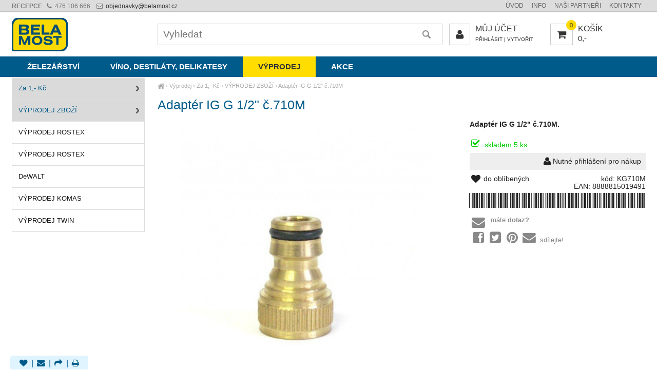

--- FILE ---
content_type: text/html; charset=UTF-8
request_url: https://belamost.cz/adapter-ig-g-1-2-c-710m
body_size: 3528
content:
<!DOCTYPE html><html lang='cs'><head><meta charset='utf-8'><title>Adaptér IG G 1/2" č.710M - VÝPRODEJ ZBOŽÍ | Bela Most</title><meta name='keywords' content='adaptér, ig, g, 1/2"'><meta name='description' content='Adaptér IG G 1/2" č.710M - &nbsp; &nbsp; '><meta name='author' content='Insion.cz'><meta name='robots' content='index, follow'><meta name='viewport' content='width=device-width,initial-scale=1'><link href='/style.88233.css' rel='stylesheet'><link rel='manifest' href='/manifest.json'><meta property='og:site_name' content='Bela Most'><meta property='og:description' content='Adaptér IG G 1/2" č.710M - &nbsp; &nbsp; '><meta property='og:title' content='Adaptér IG G 1/2" č.710M - VÝPRODEJ ZBOŽÍ'><meta property='og:url' content='https://belamost.cz/adapter-ig-g-1-2-c-710m'><meta property='og:type' content='product'><meta property='og:image' content='https://belamost.cz/files/p/173980/KG710M.jpg'><meta property='og:image:width' content='400'><meta property='og:image:height' content='400'><link href='/favicon.ico' rel='icon'><link href='/apple-touch-icon.png' rel='apple-touch-icon'><meta name='theme-color' content='#005B8A'></head><body><div id=main><div id=cont><div id=path><a href='/' title='Velkoobchod, železářství, nářadí, nástroje, víno'><em class='fa fa-home fa-lg'> </em></a> › <a href='/vyprodej' title='Výprodej'>Výprodej</a> › <a href='/za-1-kc' title='Za 1,- Kč vše za 1 kč, totální výprodej, výprodej skladu'>Za 1,- Kč</a> › <a href='/vyprodej-zbozi' title='VÝPRODEJ ZBOŽÍ'>VÝPRODEJ ZBOŽÍ</a> › <a class=cg href='/adapter-ig-g-1-2-c-710m' title='Adaptér IG G 1/2" č.710M - VÝPRODEJ ZBOŽÍ'>Adaptér IG G 1/2" č.710M </a></div><h1>Adaptér IG G 1/2" č.710M </h1><img src='/files/p/173980/KG710M.jpg' title='Adaptér IG G 1/2" č.710M' alt='Adaptér IG G 1/2" č.710M - VÝPRODEJ ZBOŽÍ' width='400' height='457' id=im><div class=dt><p><strong>Adaptér IG G 1/2" č.710M.</strong></p> <br><p class=green><em class="fa fa-check-square-o fa-lg fa-fw pull-left"></em> skladem 5 ks</p><div class=ar><em class='fa fa-user fa-lg'></em> Nutné přihlášení pro nákup</div><span class=fr>kód: KG710M</span><span class='cb fr ar'>EAN: 8888815019491<br><code class=barcode>*8888815019491*</code></span><div class=hand id=fav data-f='173980'><em class='fa fa-heart fa-lg fa-fw'></em><span> do oblíbených</span></div><br><div id=pob></div><br><div id=transp><br><div class='hand que'><em class='fa fa-envelope fa-fw pull-left fa-2x'></em> máte <strong>dotaz? </strong></div><br><div class="hand sl"><pre class="fa fa-facebook-square fa-fw fa-2x"></pre><pre class="fa fa-twitter-square fa-fw fa-2x"></pre><pre class="fa fa-pinterest fa-fw fa-2x"></pre><pre class="fa fa-envelope fa-fw fa-2x"></pre> sdílejte!</div><br></div></div><br class=cb><br class=cb><h2>Výprodej VÝPRODEJ ZBOŽÍ » Adaptér IG G 1/2" č.710M</h2><br><h3> </h3><br><br><p><strong>Vyobrazené foto může být pouze ilustrační.</strong></p><br><h3>Upřesnění parametrů pro Adaptér IG G 1/2" č.710M</h3><div class='bl prdt'><p> Výrobce / dodavatel: <strong>KarastoKG</strong></p></div><br class=cb><a href='/vyprodej-zbozi' class=fr title='VÝPRODEJ ZBOŽÍ Bela Most'><em class='fa fa-chevron-circle-left fa-lg'></em> přejít na VÝPRODEJ ZBOŽÍ </a><br><hr><h3>Adaptér IG G 1/2" č.710M </h3><p>...také Vás může u <em>Adaptér IG G 1/2" č.710M</em> zajímat:</p><div class=it><a href='/spona-hadicova-prumer-8-12-mm-sirka-pasku-9-mm-zinek-baleni-2ks-nebo-10-ks' title='Spona hadicová průměr 8-12 mm šířka pásku 9 mm zinek (balení 2ks nebo 10 ks) - Zednické nářadí, zahrada, nádoby Hadicové spojky, šroubení, spony Hadicové spony, svorky'><h2>Spona hadicová průměr 8-12 mm šířka pásku 9 mm zinek (balení 2ks nebo 10 ks)</h2><img src='/files/p/162736/._lv45600.jpg' loading=lazy alt='Spona hadicová průměr 8-12 mm šířka pásku 9 mm zinek (balení 2ks nebo 10 ks)'><p>Spona hadicová.</p></a><div>Nutné přihlášení pro nákup</div><div>kód: LV45600, <span class=green>skladem 50 ks</span><br>EAN: 8590804022671</div></div><div class=it><a href='/spona-hadicova-prumer-10-16-mm-sirka-pasku-9-mm-zinek-baleni-10-ks' title='Spona hadicová průměr 10-16 mm šířka pásku 9 mm zinek (balení 10 ks) - Zednické nářadí, zahrada, nádoby Hadicové spojky, šroubení, spony Hadicové spony, svorky'><h2>Spona hadicová průměr 10-16 mm šířka pásku 9 mm zinek (balení 10 ks)</h2><img src='/files/p/162737/._LV45601.jpg' loading=lazy alt='Spona hadicová průměr 10-16 mm šířka pásku 9 mm zinek (balení 10 ks)'><p>Hadicová spona.</p></a><div>Nutné přihlášení pro nákup</div><div>kód: LV45601, <span class=green>skladem 182 ks</span><br>EAN: 8590804022688</div></div><div class=it><a href='/spona-hadicova-prumer-16-25-mm-sirka-pasku-9-mm-zinek-baleni-10-ks' title='Spona hadicová průměr 16-25 mm šířka pásku 9 mm zinek (balení 10 ks) - Zednické nářadí, zahrada, nádoby Hadicové spojky, šroubení, spony Hadicové spony, svorky'><h2>Spona hadicová průměr 16-25 mm šířka pásku 9 mm zinek (balení 10 ks)</h2><img src='/files/p/162738/._LV45603.jpg' loading=lazy alt='Spona hadicová průměr 16-25 mm šířka pásku 9 mm zinek (balení 10 ks)'><p>Hadicová spona.</p></a><div>Nutné přihlášení pro nákup</div><div>kód: LV45603, <span class=green>skladem 66 ks</span><br>EAN: 8590804022701</div></div><div class=it><a href='/adapter-ag-g-3-4-c-711am' title='Adaptér AG G 3/4" č.711AM - Výprodej VÝPRODEJ ZBOŽÍ'><h2>Adaptér AG G 3/4" č.711AM</h2><img src='/files/p/173977/._KG711AM.jpg' loading=lazy alt='Adaptér AG G 3/4" č.711AM'></a><div>Nutné přihlášení pro nákup</div><div>kód: KG711AM, <span class=green>skladem 1 ks</span><br>EAN: 8888815019507</div></div><div class=it><a href='/adapter-ag-g-3-4-c-711amsb' title='Adaptér AG G 3/4" č.711AMSB - Výprodej VÝPRODEJ ZBOŽÍ'><h2>Adaptér AG G 3/4" č.711AMSB</h2><img src='/files/p/173978/._KG711AMSB.jpg' loading=lazy alt='Adaptér AG G 3/4" č.711AMSB'></a><div>Nutné přihlášení pro nákup</div><div>kód: KG711AMSB, <span class=green>skladem 1 ks</span><br>EAN: 4015933012279</div></div><div class=it><a href='/adapter-morse-2-na-weldon-19mm-bez-chlaz-doprodej-s-nahradou' title='Adaptér MORSE 2 na Weldon 19mm bez chlaz DOPRODEJ S NÁHRADOU - Výprodej VÝPRODEJ ZBOŽÍ'><h2>Adaptér MORSE 2 na Weldon 19mm bez chlaz DOPRODEJ S NÁHRADOU</h2><img src='/files/p/176302/._FTAM219WBC.jpg' loading=lazy alt='Adaptér MORSE 2 na Weldon 19mm bez chlaz DOPRODEJ S NÁHRADOU'></a><div>Nutné přihlášení pro nákup</div><div>kód: FTAM219WBC, <span class=green>skladem 1 ks</span><br>EAN: 8888815016636</div></div><div class=it><a href='/adapter-zamkovy-krem-bily-295-5300' title='Adaptér zámkový krém bílý 295.5300 - Výprodej VÝPRODEJ ZBOŽÍ'><h2>Adaptér zámkový krém bílý 295.5300</h2><img src='/files/p/137119/._SCU25502.jpg' loading=lazy alt='Adaptér zámkový krém bílý 295.5300'></a><div>Nutné přihlášení pro nákup</div><div>kód: SCU25502, <span class=green>skladem 7 ks</span><br>EAN: 9002617501803</div></div><div class=it><a href='/spojka-h-ig-g1-25mm-c-53-4dsk' title='Spojka h.IG G1"25mm č.53/4DSK - Výprodej VÝPRODEJ ZBOŽÍ'><h2>Spojka h.IG G1"25mm č.53/4DSK</h2><img src='/files/p/173883/._KG534DSK.jpg' loading=lazy alt='Spojka h.IG G1"25mm č.53/4DSK'></a><div>Nutné přihlášení pro nákup</div><div>kód: KG534DSK, <span class=green>skladem 7 ks</span><br>EAN: 8888815020077</div></div><br class=cb></div><div id=l><ul class=m><li><a title='Za 1,- Kč vše za 1 kč, totální výprodej, výprodej skladu' href='/za-1-kc' class='mark'>Za 1,- Kč</a><li><a title='VÝPRODEJ ZBOŽÍ' href='/vyprodej-zbozi' class='mark'>VÝPRODEJ ZBOŽÍ</a><li><a title='VÝPRODEJ ROSTEX' href='/vyprodej-rostex'>VÝPRODEJ ROSTEX</a><li><a title='VÝPRODEJ ROSTEX' href='/vyprodej-rostex-1507'>VÝPRODEJ ROSTEX</a><li><a title='DeWALT výprodej, Dewalt, výhodná cena, doprodej zboží Dewalt' href='/dewalt'>DeWALT</a><li><a title='VÝPRODEJ KOMAS' href='/vyprodej-komas'>VÝPRODEJ KOMAS</a><li><a title='VÝPRODEJ TWIN' href='/vyprodej-twin'>VÝPRODEJ TWIN</a></ul></div><br class=cb></div><header><div id=top><input type=text id=ms onKeyUp="fm('/vyhledat',this)" placeholder='Vyhledat' autocomplete='off'><nav><a title='Železářství Nákup online, objednávání zboží' href='/zelezarstvi'>Železářství </a><a title='Víno, destiláty, delikatesy' href='/vino-destilaty-delikatesy'>Víno, destiláty, delikatesy </a><a title='Výprodej' href='/vyprodej' class='mark'>Výprodej </a><a title='AKCE' href='/akce'>AKCE </a></nav><div id=m><a title='Úvod Velkoobchod, železářské zboží' href='/'>Úvod</a><a title='Info Informace a rady' href='/info'>Info</a><a title='Naši partneři partnerské weby Bela Most, spolupracující firmy Bela Most, dodavatelé Bela Most' href='/nasi-partneri'>Naši partneři</a><a title='Kontakty Most, BELAMOST, jak nás najdete, Velkoobchod Jiří Puc účastník sdružení BELA MOST' href='/kontakty'>Kontakty</a></div><div id=link data-l='vyprodej-zbozi'></div><div id=tt><strong>RECEPCE &nbsp;<em class="fa fa-phone"> </em></strong> 476 106 666 &nbsp; <a href="javascript:void(location.href='mailto:'+String.fromCharCode(111,98,106,101,100,110,97,118,107,121,64,98,101,108,97,109,111,115,116,46,99,122))"><em class="fa fa-envelope-o"> </em> objednavky<script>document.write(String.fromCharCode(64));</script>belamost.cz</a> </div><div id=buy><a href="javascript:;" title="Nákupní košík"><em class="fa fa-shopping-cart fa-lg"><span>0</span></em> košík<br><small>0,- </small></a></div><div id=opt><a href='/muj-ucet'><em class='fa fa-user' title='Můj účet Klient, Login, velkoobchodní systém belamost.cz, partnerský internetový obchod eobchod.net'></em> Můj účet</a><br><small><a href='/muj-ucet'>Přihlásit</a> | <a href='/muj-ucet/reg'>Vytvořit</a></small></div></div></header><footer><div id=u><div class=frml><p class=ac><a href="https://www.facebook.com/Bela-Most-253398138061601/" rel="noreferrer noopener"> <em class="fa fa-facebook fa-3x"> </em><br>Facebook Bela Most</a></p></div><div class=flmr><p class="fa fa-star-o fa-2x"><span>Víte, že </span></p><ul><li>jsme připravili nový eshop</li><li>je nakupování ještě rychlejší</li><li>nakoupíte také pohodlně z mobilu</li></ul></div><div class=flmr><p class="fa fa-thumbs-o-up fa-2x"><span>Pro info</span></p><br><ul><li><a class="sl hand" href="javascript:;">Sdílet stránku</a></li><li><a href="/casto-kladene-otazky-faq">F.A.Q.</a></li><li><a href="/gdpr">GDPR</a></li></ul></div><div class=flmr><p class="fa fa-info-circle fa-2x"><span>Objednávky</span></p><ul><li><em class="fa fa-phone-square fa-fw"> </em>476 106 666</li><li><a href="javascript:;" onclick="ad('/modules/question.php')"><em class="fa fa-envelope fa-fw"> </em>dotaz</a></li><li><a href="/kontakt"><em class="fa fa-user fa-fw"> </em>kontakt</a></li></ul></div><div class=flmr><p class="fa fa-home fa-2x"><span>Hlavní sekce</span></p><ul><li>Železářství</li><li>Víno a Alkohol</li><li>Výprodej</li></ul></div><br><br class=cb><br><div class="br"><a href="/oblibene"><em class="fa fa-heart"> </em> </a> | <em class="fa fa-envelope" onclick="ad('/modules/question.php')" title="Napište nám Váš dotaz"> </em> | <em class="fa fa-share sl" title="Sdílet"> </em> | <em class="fa fa-print" onclick="window.print()" title="Tisk"> </em></div><br> <a href='https://insion.cz' id=c>© 2026 Insion </a></div></footer><div id=slidebar><p class=ac><a href="/kontakty"> <em class="fa fa-info-circle fa-3x"> </em><br>Kontakty</a></p></div><div id=vis><p>Navštívené:</p><div class=vis><a href='/adapter-ig-g-1-2-c-710m'><img src='https://belamost.cz/files/p/173980/KG710M.jpg' alt='Adaptér IG G 1/2" č.710M' title='Adaptér IG G 1/2" č.710M'><span>Adaptér IG G 1/2" č.710M</span></a></div></div><script src='/js.29371.js'></script><script src='/jsp.6254.js' async></script></body></html>